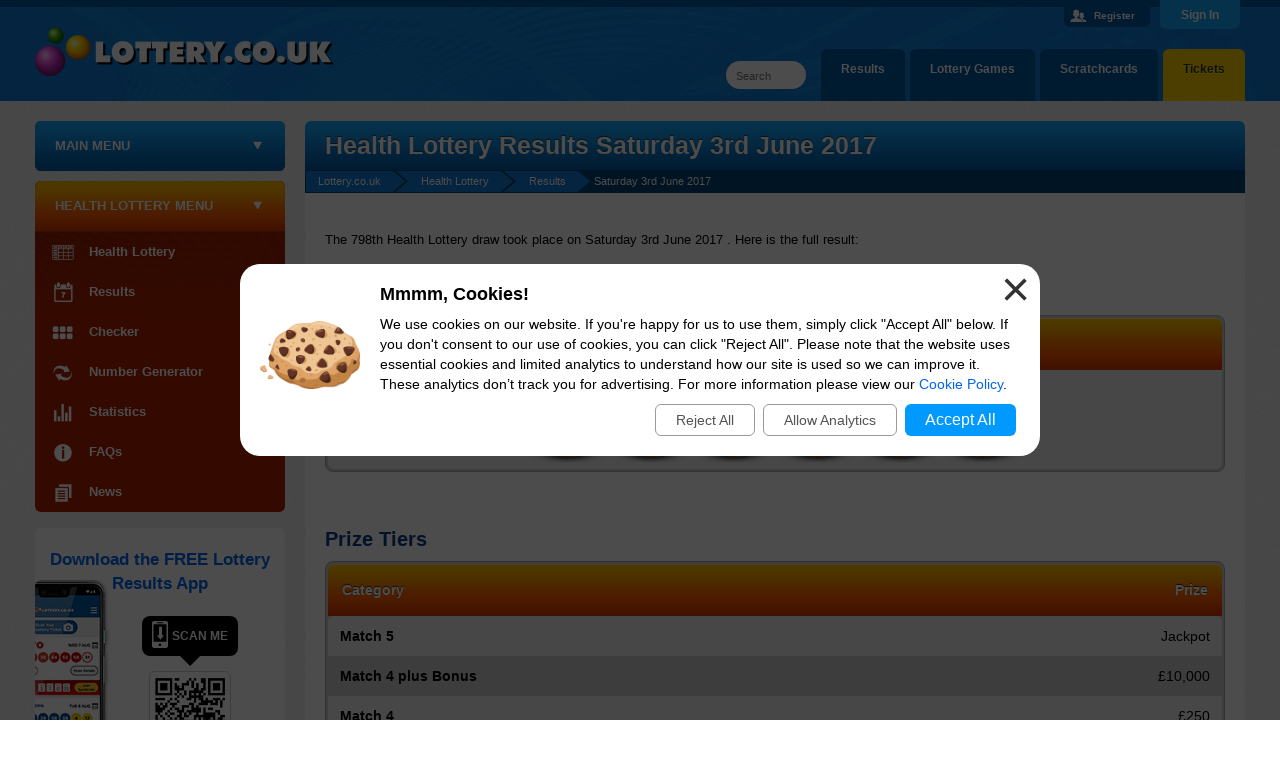

--- FILE ---
content_type: text/html; charset=utf-8
request_url: https://www.lottery.co.uk/health-lottery/results-03-06-2017
body_size: 13008
content:
<!DOCTYPE html>
<html lang="en" >
<head>

	<meta http-equiv="Content-Type" content="text/html; charset=utf-8">
	<title>Health Lottery Results 3rd June 2017 - Draw No. 798</title>
	<meta name="description" content="View the Health Lottery result for Saturday 3rd June 2017. Includes the winning numbers and details of the prizes won for The Big Win game.">
	<meta name="keywords" content="health lottery results, health lottery numbers, health lottery draw 798">
	<meta name="author" content="Take That Ltd">
	<meta name="format-detection" content="telephone=no">
	<meta name="HandheldFriendly" content="True">

	
			<meta property="og:title" content="Health Lottery Results 3rd June 2017 - Draw No. 798">
			<meta property="og:description" content="View the Health Lottery result for Saturday 3rd June 2017. Includes the winning numbers and details of the prizes won for The Big Win game.">
			<meta property="og:type" content="website">
			<meta property="og:url" content="/health-lottery/results-03-06-2017">
			<meta property="og:site_name" content="Lottery">
			<meta property="og:image" content="https://www.lottery.co.uk/images/open-graph/health-lottery-og.jpg">
			<meta property="fb:admins" content="100002871442561">
		<meta name="viewport" content="width=device-width, initial-scale=1.0">
		<link href="/css/desktop?v=BG48na67Ed0JVBuKrLLieG9oUJrdLU2TQjFV-c19YnQ1" rel="stylesheet"/>

	
	
	<link rel="icon" href="/favicon.ico" type="image/x-icon">
	<link rel="apple-touch-icon" href="/apple-touch-icon.png">

	<link rel="amphtml" href="https://www.lottery.co.uk/amp/health-lottery/results-03-06-2017">
<link rel="canonical" href="https://www.lottery.co.uk/health-lottery/results-03-06-2017">


	
		<script async src="https://www.googletagmanager.com/gtag/js?id=G-L3F7NLDE59"></script>
		<script>
			window.dataLayer=window.dataLayer||[];
			function gtag(){dataLayer.push(arguments);}
			gtag('js',new Date());
			gtag('config','G-L3F7NLDE59');
		</script>
	

	<script>
		function addLoadEvent(e){var t=window.onload;if(typeof window.onload!="function"){window.onload=e}else{window.onload=function(){if(t){t()}e()}}}
	</script>

	
	
</head>

<body id="top">

	
	
	<header>

		
			<div id="login-panel">
				<div class="container">
					<form id="form_login" name="form" action="/account/login" method="post" onSubmit="return checkDetails(true);" class="horizontal-login">
						<div class="username">
							<input id="Email0" name="Email" type="text" placeholder="Email" class="form-control" value="" aria-label="Email Address" tabindex="1">
							<span><a href="/account/forgotten-password" title="Forgetten Your Password?">Forgot Password?</a></span>
						</div>
						<div class="password">
							<input id="Password0" name="Password" type="password" placeholder="Password" class="form-control" aria-label="Password" tabindex="2">
						</div>
						<div class="submit">
							<button id="submit_login_details" type="submit" class="button-blue cont-button" onclick="if (window.ga) ga('send','event','Login','click','Header Desktop - /health-lottery/results-03-06-2017')">Sign In</button>
						</div>
						<input id="Login0" name="Login" type="hidden" value="1">
					</form>
					<div class="join">
						
							Haven't Registered? <a href="/account/register" title="Join Free Lottery"><div class="button-yellow">Join Now</div></a>
							<p><a href="/why-register" title="Registration Benefits">What are the benefits of registering?</a></p>
							<button id="panelButton" class="panel-button" onclick="document.getElementById('login-panel').classList.toggle('open');">Sign In</button>
							<a id="panel-close" onclick="document.getElementById('login-panel').classList.remove('open'); return false;" style="cursor:pointer;">Close <span>X</span></a>
						
					</div>
				</div>
			</div>
		

		<div class="hf header">
			<div class="hf-inner">
				<a class="siteLogo" href="/" title="Lottery"><img src="/images/template/logo.png" alt="Lottery" width="300" height="50"></a>
				
				<div class="topRight">
					
							<div class="user"><a href="/account/register" title="Create a free Lottery.co.uk account" style="color:#fff;">Register</a></div>
						
				</div>
				
					<ul id="tabMenu">
						<li><a href="/lottery-tickets" title="Buy Lottery Tickets Online" class="tickets">Tickets</a></li>
						<li><a href="/scratchcards" title="Play Scratchcards Online">Scratchcards</a></li>
						<li><a href="https://games.lottery.co.uk/" title="Lottery Games">Lottery Games</a></li>
						<li><a href="/results" title="View the latest lottery results">Results</a></li>
					</ul>
					<div id="sitesearch">
						<form method="get" action="/search" id="search"><input type="text" name="addsearch" placeholder="Search" aria-label="Search" class="box"></form> 
					</div>
				
			</div>
		</div>
	</header>

	<div id="siteContainer">
	
		

<div id="sidebarLeft">
	<nav>
		
		
		<ul class="sideMenu minimised" id="sideMenu" onclick="this.classList.remove('minimised');">
			
				<li class="menuTitle">Main Menu</li>
			
			<li><a href="/" title="Lottery" class="nav-home left">Lottery.co.uk</a></li>
			
			<li>
				<a href="/results" title="Lottery Results" class="nav-results subAvailable">Lottery Results</a>
				
				<ul class="subMenu" onMouseOver="hover(this,'on')" onMouseOut="hover(this,'off')">
					<li><a href="/lotto/results" title="Lotto Results">Lotto</a></li>
					<li><a href="/euromillions/results" title="EuroMillions Results">EuroMillions</a></li>
					<li><a href="/euromillions/millionaire-maker/results" title="EuroMillions Millionaire Maker Results">Millionaire Maker</a></li>
					<li><a href="/euromillions/hot-picks/results" title="EuroMillions HotPicks Results">EuroMillions HotPicks</a></li>
					<li><a href="/thunderball/results" title="Thunderball Results">Thunderball</a></li>
					<li><a href="/set-for-life/results" title="Set For Life Results">Set For Life</a></li>
					<li><a href="/lotto/hotpicks/results" title="Lotto HotPicks Results">Lotto HotPicks</a></li>
					<li><a href="/irish-lotto/results" title="Irish Lotto Results">Irish Lotto</a></li>
					<li><a href="/postcode-lottery/results" title="Postcode Lottery Results">Postcode Lottery</a></li>					
					<li><a href="/health-lottery/results" title="Health Lottery Results">Health Lottery</a></li>
					<li><a href="/all-or-nothing/results" title="All or Nothing Results">All or Nothing</a></li>
					<li><a href="/pick-3/results" title="Pick 3 Results">Pick 3</a></li>
					<li><a href="/local-lotto-results" title="Local Lottery Results">Local Lotto</a></li>
					<li><a href="/free-lottery/results" title="Free Lottery Results">Free Lottery</a></li>
					<li><a href="/eurodreams/results" title="EuroDreamss Results">EuroDreams</a></li>
				</ul>
			</li>
			<li>
				<a href="/checker" title="Lottery Results Checker" class="nav-checker subAvailable">Checker</a>
				
				<ul class="subMenu" onMouseOver="hover(this,'on')" onMouseOut="hover(this,'off')">
					<li><a href="/lotto/checker" title="Lotto Results Checker">Lotto</a></li>
					<li><a href="/euromillions/checker" title="EuroMillions Results Checker">EuroMillions</a></li>
					<li><a href="/euromillions/checker#millionaire-maker" title="Millionaire Maker Results Checker">Millionaire Maker</a></li>
					<li><a href="/euromillions/hot-picks/checker" title="EuroMillions HotPicks Results Checker">EuroMillions HotPicks</a></li>
					<li><a href="/thunderball/checker" title="Thunderball Results Checker">Thunderball</a></li>
					<li><a href="/set-for-life/checker" title="Set For Life Results Checker">Set For Life</a></li>
					<li><a href="/irish-lotto/checker" title="Irish Lotto Results Checker">Irish Lotto</a></li>
					<li><a href="/health-lottery/checker" title="Health Lottery Results Checker">Health Lottery</a></li>
					<li><a href="/postcode-lottery/checker" title="Postcode Lottery Results Checker">Postcode Lottery</a></li>
					<li><a href="/pick-3/checker" title="Pick 3 Results Checker">Pick 3</a></li>
					<li><a href="/free-lottery/checker" title="Free Lottery Results Checker">Free Lottery</a></li>
				</ul>
				</li>
			 <li><a href="/lottery-tickets" class="nav-tickets" title="Lottery Tickets & Online Entries">Lottery Tickets</a></li>
			
			<li>
				<a href="/number-generator" title="Lottery Number Generator" class="nav-random subAvailable">Number Generator</a>
				
				<ul class="subMenu" onMouseOver="hover(this,'on')" onMouseOut="hover(this,'off')">
					<li><a href="/lotto/number-generator" title="Lotto Number Generator">Lotto</a></li>
					<li><a href="/euromillions/number-generator" title="EuroMillions Number Generator">EuroMillions</a></li>
					<li><a href="/thunderball/number-generator" title="Thunderball Number Generator">Thunderball</a></li>
					<li><a href="/set-for-life/number-generator" title="Set For Life Number Generator">Set For Life</a></li>
					<li><a href="/irish-lotto/number-generator" title="Irish Lotto Number Generator">Irish Lotto</a></li>
					<li><a href="/euromillions/hot-picks/number-generator" title="EuroMillions HotPicks Number Generator">EuroMillions HotPicks</a></li>
					<li><a href="/health-lottery/number-generator" title="Health Lottery Number Generator">Health Lottery</a></li>
					<li><a href="/pick-3/number-generator" title="Pick 3 Number Generator">Pick 3</a></li>
					<li><a href="/free-lottery/number-generator" title="Free Lottery Number Generator">Free Lottery</a></li>
				</ul>
			</li>
			<li>
				<a href="/lotteries" title="Lotteries" class="nav-lotteries subAvailable">The Lotteries</a>
				
				<ul class="subMenu" onMouseOver="hover(this,'on')" onMouseOut="hover(this,'off')">
					<li><a href="/lotto" title="Lotto Draw Information">Lotto</a></li>
					<li><a href="/euromillions" title="EuroMillions Lottery Information">EuroMillions</a></li>
					<li><a href="/euromillions/millionaire-maker" title="EuroMillions Millionaire Maker Information">Millionaire Maker</a></li>
					<li><a href="/euromillions/hot-picks" title="EuroMillions HotPicks Information">EuroMillions HotPicks</a></li>
					<li><a href="/thunderball" title="Thunderball Information">Thunderball</a></li>
					<li><a href="/set-for-life" title="Set For Life Information">Set For Life</a></li>
					<li><a href="/lotto/hotpicks" title="Lotto HotPicks Information">Lotto HotPicks</a></li>
					<li><a href="/irish-lotto" title="Irish Lotto Information">Irish Lotto</a></li>
					<li><a href="/health-lottery" title="Health Lottery Information">Health Lottery</a></li>
					<li><a href="/all-or-nothing" title="All or Nothing Information">All or Nothing</a></li>
					<li><a href="/postcode-lottery" title="Postcode Lottery Information">Postcode Lottery</a></li>
					<li><a href="/pick-3" title="Pick 3 Information">Pick 3</a></li>
					<li><a href="/uk-powerball" title="UK Powerball Information">UK Powerball</a></li>
					<li><a href="/free-lottery" title="Free Lottery Information">Free Lottery</a></li>
					<li><a href="/eurodreams" title="EuroDreams Information">EuroDreams</a></li>
					<li><a href="/other-lottery-games" title="Information on other world lotteries">Other Lotteries</a></li>
				</ul>
			</li>
			<li>
				<a href="/statistics" title="Lottery Statistics" class="nav-stats subAvailable">Statistics</a>
				
				<ul class="subMenu" onMouseOver="hover(this,'on')" onMouseOut="hover(this,'off')">
					<li><a href="/lotto/statistics" title="Lottery Statistics">Lotto</a></li>
					<li><a href="/euromillions/statistics" title="EuroMillions Statistics">EuroMillions</a></li>
					<li><a href="/thunderball/statistics" title="Thunderball Statistics">Thunderball</a></li>
					<li><a href="/set-for-life/statistics" title="Set For Life Statistics">Set For Life</a></li>
					<li><a href="/irish-lotto/statistics" title="Irish Lotto Statistics">Irish Lotto</a></li>
					<li><a href="/health-lottery/statistics" title="Health Lottery Statistics">Health Lottery</a></li>
					<li><a href="/euromillions/hot-picks/statistics" title="EuroMillions HotPicks Statistics">EuroMillions HotPicks</a></li>
					<li><a href="/postcode-lottery/statistics" title="Postcode Lottery Statistics">Postcode Lottery</a></li>
					<li><a href="/pick-3/statistics" title="Pick 3 Statistics">Pick 3</a></li>
					<li><a href="/free-lottery/statistics" title="Free Lottery Statistics">Free Lottery</a></li>
				</ul>
			</li>
			
			<li>
				<a href="/information" title="Lottery Information" class="nav-info subAvailable">Help &amp; Information</a>
				
				<ul class="subMenu" onMouseOver="hover(this,'on')" onMouseOut="hover(this,'off')">
					<li><a href="/lost-ticket" title="Lost Lottery Tickets">Lost Tickets</a></li>
					<li><a href="/winners-guide" title="Lottery Winners Guide">What Happens When You Win?</a></li>
					<li><a href="/scams" title="Identifying and Avoiding Lottery Scams">Scams</a></li>
					<li><a href="/claiming-prizes" title="Information on Claiming Lottery Prizes">How to Claim</a></li>
					<li><a href="/good-causes" title="Lottery Funding">Good Causes</a></li>
					<li><a href="/unclaimed-lottery-prizes" title="Lottery Unclaimed Prizes">Unclaimed Prizes</a></li>
					<li><a href="/syndicates" title="Syndicate Information">Syndicates</a></li>
					<li><a href="/information" title="More Lottery Help & Information">More...</a></li>
				</ul>
			</li>
			
			<li><a href="/news" title="Lottery News" class="nav-news">News</a></li>
		</ul>
		
		
		
			<ul class="sideMenu sectionNav health">
				<li class="menuTitle">Health Lottery Menu</li>
				<li><a href="/health-lottery" title="Health Lottery" class="nav-lotteries">Health Lottery</a> </li>
				<li><a href="/health-lottery/results" title="Health Lottery Results" class="nav-results">Results</a></li>
				<li><a href="/health-lottery/checker" title="Check your Health Lottery Numbers" class="nav-checker">Checker</a></li>
				<li><a href="/health-lottery/number-generator" title="Generate Random Health Lottery Numbers" class="nav-random">Number Generator</a></li>
				<li><a href="/health-lottery/statistics" title="Comprehensive Health Lottery Statistics" class="nav-stats">Statistics</a></li>
				<li><a href="/health-lottery/faqs" title="Health Lottery Frequently Asked Questions" class="nav-info">FAQs</a></li>				
				<li><a href="/health-lottery/news" title="Latest Health Lottery News" class="nav-news">News</a></li>
			</ul>
			
		
		
	</nav>

	

		<br>
		
		
		
				<div class="homeBox appsBox appSideBox">
					<img src="/images/template/samsung-cropped.png" alt="App Image" class="phone" width="121" height="207">
					<div class="top">
						<p class="Title2"><a href="/apps" title="Lottery.co.uk Apps">Download the FREE Lottery Results App</a></p>
					</div>
					<div class="content">
						<p class="info"></p><div class="qrBox"><div class="scan">Scan Me</div><div class="qrCode"><a href="/apps" title="Lottery.co.uk Apps"><img src="/images/qr-code-homepage-play.png" alt="QR Code" width="82" height="82"></a></div></div>
					</div>
				</div>
				<script>
					var main = document.querySelector(".appSideBox");
					setTimeout(function(){main.classList.add("active")},1000);
				</script>
			
		<div class="centred">
			
				<a href="https://x.com/lottery_uk" title="Click here for our X page" target="_blank" rel="noopener" onclick="if(window.ga) ga('send','event','sidebarEvent','click','Twitter')"><img src="/images/template/icon-twitter.svg" alt="Twitter" style="border-radius:50%;border:none" width="50" height="50"></a>
				<a href="https://www.instagram.com/lottery_uk/" title="Click here for our Instagram page" target="_blank" rel="noopener" onclick="if(window.ga) ga('send','event','sidebarEvent','click','Instagram')"><img src="/images/template/icon-instagram.svg" alt="Instagram" style="border-radius:50%;border:none" width="50" height="50"></a>
			
		</div>

	

</div>



<div class="main">
	
	<h1>Health Lottery Results Saturday 3rd June 2017</h1>
	
	 <ol class="breadcrumb" itemscope itemtype="http://schema.org/BreadcrumbList">
		<li itemprop="itemListElement" itemscope itemtype="http://schema.org/ListItem"><meta itemprop="position" content="1"><a href="/" title="Lottery.co.uk Home" itemprop="item"><span itemprop="name">Lottery.co.uk</span></a></li>
		<li itemprop="itemListElement" itemscope itemtype="http://schema.org/ListItem"><meta itemprop="position" content="2"><a href="/health-lottery" title="Health Lottery" itemprop="item"><span itemprop="name">Health Lottery</span></a></li>
		<li itemprop="itemListElement" itemscope itemtype="http://schema.org/ListItem"><meta itemprop="position" content="3"><a href="/health-lottery/results" title="Latest Health Lottery Results" itemprop="item"><span itemprop="name">Results</span></a></li>
		<li>Saturday 3rd June 2017</li>
	 </ol>	
		   
	<p>The 798th Health Lottery draw took place on Saturday 3rd June 2017 . Here is the full result:</p>
	
	<h2>Winning Numbers</h2>
	
	<table class="table health" style="width: 100%;">
		<tr>
			<th style="text-align: left; font-weight: normal;">
				<strong>Saturday 3rd June 2017</strong>
				
					<span style="font-size: 12px;"> - Draw Number <strong>798</strong></span>
				
			</th>
		</tr>
		<tr>
			<td class="centred">
		
				<span id="ballsAscending">
					
							<span class="result health-ball">
								11
								
							</span>
						
							<span class="result health-ball">
								32
								
							</span>
						
							<span class="result health-ball">
								39
								
							</span>
						
							<span class="result health-ball">
								41
								
							</span>
						
							<span class="result health-ball">
								43
								
							</span>
						
							<span class="result health-bonus-ball">
								30
								
							</span>
						
				</span>
			
			</td>
		</tr>	
	</table><br />
	
	
		
		<a id="prizeBreakdown"></a>
		<h2>Prize Tiers</h2>
		
		<table style="width: 100%;" class="table health mobFormat">
			<thead>
				<tr>
					<th style="text-align: left;">Category</th>
					<th style="text-align: right;">Prize</th>
				</tr>
			</thead>
			<tbody>
				
					<tr>
						<td class="nowrap noBefore colour"><strong>Match 5</strong></td>
						<td style="text-align: right;" class="nowrap" data-title="Prize Per Winner">
							
								Jackpot
								
						</td>
					</tr>
					
					<tr class="alt">
						<td class="nowrap noBefore colour"><strong>Match 4 plus Bonus</strong></td>
						<td style="text-align: right;" class="nowrap" data-title="Prize Per Winner">
							&pound;10,000
								
						</td>
					</tr>
					
					<tr>
						<td class="nowrap noBefore colour"><strong>Match 4</strong></td>
						<td style="text-align: right;" class="nowrap" data-title="Prize Per Winner">
							&pound;250
								
						</td>
					</tr>
					
					<tr class="alt">
						<td class="nowrap noBefore colour"><strong>Match 3 plus Bonus</strong></td>
						<td style="text-align: right;" class="nowrap" data-title="Prize Per Winner">
							&pound;50
								
						</td>
					</tr>
					
					<tr>
						<td class="nowrap noBefore colour"><strong>Match 3</strong></td>
						<td style="text-align: right;" class="nowrap" data-title="Prize Per Winner">
							&pound;20
								
						</td>
					</tr>
					
					<tr class="alt">
						<td class="nowrap noBefore colour"><strong>Match 2 plus Bonus</strong></td>
						<td style="text-align: right;" class="nowrap" data-title="Prize Per Winner">
							&pound;10
								
						</td>
					</tr>
					
			</tbody>
		</table><br>

	
		<a href="/health-lottery/results-02-06-2017" class="button-blue floatLeft mobFloatLeft skinny" style="text-transform: none;" title="View the results for the previous Health Lottery draw (2nd June 2017)">
			&lsaquo; View the Previous Health Lottery Result
		</a>
	
		<a href="/health-lottery/results-06-06-2017" class="button-blue floatRight mobFloatRight skinny" style="text-transform: none;" title="View the results for the next Health Lottery draw (6th June 2017)">
			View the Next Health Lottery Result &rsaquo;
		</a>
	
		
	<br class="clear"><br>

	<ul class="bullet health">
		<li class="title">Related Links</li>
		<li><a href="/results" title="UK Lottery Results">View the latest results for other UK Lotteries</a></li>
		<li><a href="/health-lottery/checker" title="Health Lottery Number Checker">Automatic Ticket Checker</a></li>
	</ul>
		
</div>

	<br class="clear">
	
	</div>

	<footer>

		<div class="hf footer">
		
			<div class="hf-inner">
			
				<a href="#top" rel="nofollow noopener" class="topBtn" title="Go back to the top of the page" id="topBtn" onclick="smoothScroll('top'); return false"></a>
				
				
				
				<p class="copyright">
					<img src="/images/template/logo.png" alt="Lottery.co.uk" width="240" height="39" style="position:relative;top:13px; padding:0 10px"> 
					
					Copyright &copy; 2026 Lottery.co.uk
				</p>
				
				<div class="footerLinks">
					<a href="/about" title="About Lottery.co.uk">About</a>
					<a href="/contact" title="Contact Lottery.co.uk">Contact Us</a>
					<a href="/disclaimer" title="Lottery.co.uk disclaimer">Disclaimer</a>
					<a href="/privacy-policy" title="Lottery.co.uk Privacy Policy">Privacy Policy</a>
					<a href="/cookies" title="Lottery.co.uk Cookie Policy">Cookie Policy</a>
					<a href="/sitemap" title="Sitemap of Lottery.co.uk">Sitemap</a>
					<a href="/terms-and-conditions" title="Lottery.co.uk Terms and Conditions">Terms and Conditions</a>
				</div>
			
				<div>
					<a href="https://www.gambleaware.org/" title="Gambleaware" target="_blank" rel="noopener"><img src="/images/logos/gambleaware-logo.png" alt="Gambleaware Logo" width="160" height="18"></a><br>
					<p>Players must be 18 or over to participate in online lotteries.</p>
				</div>
			
				<p class="disclaimer">The content and operations of this website have not been approved or endorsed by Allwyn, the National Lottery Commission, SLE or People's Postcode Lottery.</p>
			</div>
			
		</div>
		
	</footer>
	
	
	
	<script src="/js/main?v=IoL-mp1zuB2FsjcsgIdlB-bhufj6TReHxNVI0MRlDMo1"></script>

	
	
	
	
	<div id="cksModal">

		<style scoped>
			#cksModal {background: rgba(0,0,0,0.7); position: fixed; width: 100vw; height: 100vh; top: 0; left: 0; display: none; align-items: center; justify-content: center; font: 14px/20px arial, sans-serif; z-index: 99999;}
			#cks {position: relative; box-sizing: border-box; width: 800px; max-width: 96%; margin: auto; background: #FFF; border-radius: 20px; padding: 20px; display: flex; align-items: center; justify-content: center;}
			#cks img {width: 100px; margin: 0 20px 10px 0;}
			#cks .cksTitle {font-weight: 700; font-size: 18px; padding-bottom: 10px;}
			#cks .cksLink, #cks .cksButton {background: #09F; color: #FFF; text-align: center; display: inline-block; padding: 6px 20px; border-radius: 6px; font-size: 16px; margin: 0 4px; cursor: pointer;}
			#cks .cksLink {background: transparent; padding: 5px 20px; color: #555; border: 1px solid #999; font-size: 14px;}
			#cks .cksButtons {display: flex; align-items: center; justify-content: flex-end; padding-top: 10px;}
			#cks .cksClose {position: absolute; top: 10px; right: 10px; font-size: 50px; line-height: 30px; color: #333; cursor: pointer;}
			@media (max-width: 500px) {
				#cks {flex-direction: column; text-align: center;}
				#cks .cksButtons {justify-content: center;}
			}
		</style>
		
		<noscript>
			<style scoped>#cksModal {display: none;}</style>
		</noscript>
	
		<div id="cks">
			<img src="[data-uri]" alt="Cookie Image">
			<div>
				<div class="cksTitle">Mmmm, Cookies!</div>
				<div class="cksInfo">We use cookies on our website. If you're happy for us to use them, simply click "Accept All" below. If you don't consent to our use of cookies, you can click "Reject All". Please note that the website uses essential cookies and limited analytics to understand how our site is used so we can improve it. These analytics don’t track you for advertising. For more information please view our <a href="/cookies" target="_blank" rel="noopener">Cookie Policy</a>.</div>
				<div class="cksButtons">
					<div title="Reject all cookies" class="cksLink" onclick="setCksPrefs('0')">Reject All</div>
					<div title="Allow analytics cookies" class="cksLink" onclick="setCksPrefs('A')">Allow Analytics</div>
					<div title="Accept all cookies" class="cksButton" onclick="setCksPrefs('1')">Accept All</div>
				</div>
			</div>
			<div class="cksClose" onclick="setCksPrefs('X')">&times;</div>
		</div>
	
		<script>
			function setCksPrefs(cksPref) {
				var cookieExpire = new Date();
				cookieExpire.setDate(cookieExpire.getDate() + 180);
				document.cookie = "CookiePrefs=" + cksPref + "; expires=" + cookieExpire.toUTCString() + "; path=/";
				document.getElementById("cksModal").style.display = "none";
			}
			addLoadEvent(function(){ document.getElementById("cksModal").style.display = "flex"; });
		</script>
	
	</div>
	

	
</body>
</html>

--- FILE ---
content_type: text/javascript; charset=utf-8
request_url: https://www.lottery.co.uk/js/main?v=IoL-mp1zuB2FsjcsgIdlB-bhufj6TReHxNVI0MRlDMo1
body_size: 2831
content:
function subOpen(n){n.open?(n.parentNode.style.height="40px",n.open=!1):(n.parentNode.style.height="auto",n.open=!0)}function hover(n,t){t=="on"?n.previousElementSibling.classList.add("hovered"):n.previousElementSibling.classList.remove("hovered")}function openSub(n){var t=n.nextElementSibling;t.classList.toggle("opened");n.innerHTML=t.className.indexOf("opened")!=-1?"-":"+";document.getElementById("sideMenu").style.height="100%"}function yPos(){return self.pageYOffset?self.pageYOffset:document.documentElement&&document.documentElement.scrollTop?document.documentElement.scrollTop:document.body.scrollTop?document.body.scrollTop:0}function elYPos(n){for(var i=document.getElementById(n),r=i.offsetTop,t=i;t.offsetParent&&t.offsetParent!=document.body;)t=t.offsetParent,r+=t.offsetTop;return r}function smoothScroll(n){var i=yPos(),t=elYPos(n),s=t>i?t-i:i-t,e,f;if(s<100){scrollTo(0,t);return}e=Math.round(s/100);e>=20&&(e=20);var u=Math.round(s/25),r=t>i?i+u:i-u,o=0;if(t>i){for(f=i;f<t;f+=u)setTimeout("window.scrollTo(0, "+r+")",o*e),r+=u,r>t&&(r=t),o++;return}for(f=i;f>t;f-=u)setTimeout("window.scrollTo(0, "+r+")",o*e),r-=u,r<t&&(r=t),o++}function displayTimer(n,t,i){var r=document.getElementById(n);r&&(r.innerHTML=(i?"":"<span class='counterPart'><span class='counterType'>days<\/span><span class='counterVal'>"+Math.floor(t/86400)+"<\/span><\/span>")+"<span class='counterPart'><span class='counterType'>hours<\/span><span class='counterVal'>"+Math.floor(t%86400/3600)+"<\/span><\/span><span class='counterPart'><span class='counterType'>mins<\/span><span class='counterVal'>"+Math.floor(t%3600/60)+"<\/span><\/span><span class='counterPart'><span class='counterType'>secs<\/span><span class='counterVal'>"+Math.floor(t%60)+"<\/span><\/span>",t>0&&setTimeout(function(){t--;displayTimer(n,t,i)},1e3))}function displayTimerFree(n,t,i){var r=document.getElementById(n);r&&(r.innerHTML=(i?"":"<li>"+Math.floor(t/86400)+"<span>Days<\/span><\/li>")+"<li"+(i?" class='first-elem'":"")+">"+Math.floor(t%86400/3600)+"<span>Hours<\/span><\/li><li>"+Math.floor(t%3600/60)+"<span>Mins<\/span><\/li><li>"+Math.floor(t%60)+"<span>Secs<\/span><\/li>",t>0&&setTimeout(function(){t--;displayTimerFree(n,t,i)},1e3))}function wrapTables(){var t=document.getElementsByTagName("table"),r=document.getElementsByTagName("div"),u=[],o=0,n,e,f;for(i=0;i<r.length;i++)(r[i].className==="main"||r[i].className==="mainwide"||r[i].className==="mainHome")&&(o=r[i].clientWidth);for(i=0;i<t.length;i++)t[i].clientWidth>o&&t[i].parentNode.tagName.toLowerCase()!="td"&&t[i].parentNode.className.indexOf("mobTableContainer")==-1&&t[i].className.indexOf("mobFormat")==-1&&(n=t[i],u[i]=document.createElement("div"),n.parentNode.insertBefore(u[i],n),n.parentNode.removeChild(n),u[i].className="mobTableContainer",u[i].appendChild(n),n.clientHeight<160&&(u[i].className+=" topper"));for(e=document.querySelectorAll(".mobTableContainer"),f=0;f<e.length;f++)e[f].onscroll=function(){this.className=this.className.indexOf("topper")!=-1?"mobTableContainer trans topper":"mobTableContainer trans"}}function promoSlide(n){var t=document.getElementById("jackpotPromo");t&&(n=="up"?t.classList.add("popped"):(t.classList.remove("popped"),t.classList.add("hidden")))}function promoFade(n){var t=document.getElementById("jackpotPromo");t&&(n=="in"?t.classList.add("popped"):(t.classList.remove("popped"),t.classList.add("hidden"),setTimeout(function(){t.style.display="none"},1e3)))}function getCookie(n){for(var r,u,i=document.cookie.split(";"),t=0;t<i.length;t++)if(r=i[t].substr(0,i[t].indexOf("=")),u=i[t].substr(i[t].indexOf("=")+1),r=r.replace(/^\s+|\s+$/g,""),r==n)return unescape(u)}function setCookie(n,t,i){t||(t=n);i||(i=1);var r=new Date;r.setDate(r.getDate()+i);document.cookie=n+"="+t+"; expires="+r.toUTCString()+"; path=/"}function getURL(n){var t=n.getElementsByTagName("a");t[0].getAttribute("href")!==""&&(window.location=t[0].getAttribute("href"))}function showTix(n){for(var i,r=document.querySelectorAll(".ticketsArea"),u=document.querySelectorAll(".lotteryTabs li a"),t=0;t<r.length;t++)r[t].style.display="none";for(t=0;t<u.length;t++)u[t].classList.remove("active");return i=document.getElementById(n.getAttribute("href").replace("#","")),n.classList.add("active"),i&&(i.style.display="block"),!1}function BallOrder(n){n.drawn?(document.getElementById("ballsAscending").style.display="",document.getElementById("ballsDrawn").style.display="none",n.innerHTML="Display balls in drawn order",n.drawn=!1):(document.getElementById("ballsAscending").style.display="none",document.getElementById("ballsDrawn").style.display="",n.innerHTML="Display balls in ascending order",n.drawn=!0)}function checkDetails(n){var s=n?"0":"",i=document.getElementById("Email"+s),r=document.getElementById("Password"+s),t=document.getElementById("NewPassword"),u=document.getElementById("ConfirmNewPassword"),f=document.getElementById("FirstName"),e=document.getElementById("Surname"),h=document.getElementById("AcceptTerms"),o=document.getElementById("Salutation");if(r||(r=document.getElementById("CurrentPassword")),t||(t=document.getElementById("Password")),u||(u=document.getElementById("ConfirmPassword")),!n&&f&&f.value=="")return alert("Please enter your first name."),f.focus(),!1;if(!n&&e&&e.value=="")return alert("Please enter your surname."),e.focus(),!1;if(i){if(i.value=="")return alert("Please enter your email address."),i.focus(),!1;if(apos=i.value.indexOf("@"),dotpos=i.value.lastIndexOf("."),apos<1||dotpos-apos<2)return alert("Please enter a valid email address."),i.focus(),!1}if(!n&&t&&u){if(t.value=="")return alert("Please enter your new password."),t.focus(),!1;if(validPassword(t)){if(u.value!==t.value)return alert("Your new passwords do not match."),u.focus(),!1}else return!1}else if(r&&r.value=="")return alert("Please enter a password."),r.focus(),!1;if(!n&&h&&!h.checked)return alert("Please read and accept the terms & conditions."),!1;if(!n&&o){var c=document.getElementById("GenderMale"),k=document.getElementById("GenderFemale"),d=document.getElementById("GenderNonBinary"),l=document.getElementById("DOBDay"),a=document.getElementById("DOBMonth"),v=document.getElementById("DOBYear"),y=document.getElementById("Address1"),p=document.getElementById("City"),w=document.getElementById("County"),b=document.getElementById("PostCode");if(o.selectedIndex==0)return alert("Please select your salutation from the drop down list."),o.focus(),!1;if(c.checked==!1&&k.checked==!1&&d.checked==!1)return alert("Please enter your gender."),c.focus(),!1;if(l.value=="")return alert("Please enter your date of birth."),l.focus(),!1;if(a.selectedIndex==0)return alert("Please select your date of birth."),a.focus(),!1;if(v.value=="")return alert("Please enter your date of birth."),v.focus(),!1;if(y.value=="")return alert("Please enter your address."),y.focus(),!1;if(p.value=="")return alert("Please enter your city."),p.focus(),!1;if(w.value=="")return alert("Please enter your county."),w.focus(),!1;if(b.value=="")return alert("Please enter your post code or ZIP code."),b.focus(),!1}return!0}function validPassword(n){var t=n.value;return t.length<8?(alert("Passwords should contain at least eight characters"),!1):/^[a-zA-Z0-9!@#$%^|\?*\(\)]{8,}$/.test(t)?!0:(alert("Passwords can only contain letters, numbers and a selection of special characters: ! @ # $ % ^ | ? * ( )"),!1)}addLoadEvent(function(){var r,u,t,i,n,e;document.getElementById("sidebarLeft")&&document.getElementById("siteContainer").clientHeight<=document.getElementById("sidebarLeft").clientHeight+100&&(document.getElementById("topBtn").style.display="none");"ontouchstart"in window&&wrapTables();r=document.getElementById("resultsBottomInner");r&&setInterval(function(){r.classList.toggle("slid")},5e3);u=document.querySelector("#show-winnings");t=document.querySelectorAll(".checkingTable tbody tr");u&&t&&u.addEventListener("click",function(){for(var n=0;n<t.length;n++)t[n].querySelector(".prize-won")||(t[n].style.display=this.checked?"none":"")});var f=document.querySelectorAll(".ticketsArea"),o=document.querySelectorAll(".lotteryTabs li a"),s=document.querySelector(".lotteryTabs li a[href='"+window.location.hash+"']");if(f.length>0)for(n=1;n<f.length;n++)f[n].style.display="none";if(o.length>0&&o[0].classList.add("active"),s&&showTix(s),i=document.querySelectorAll(".collapseWrapper"),i.length>0)for(n=0;n<i.length;n++)e=i[n].querySelector(".collapse"),e&&e.addEventListener("click",function(){this.parentNode.classList.toggle("active")})});addLoadEvent(function(){document.getElementById("quickPick")&&SelectedBalls()})